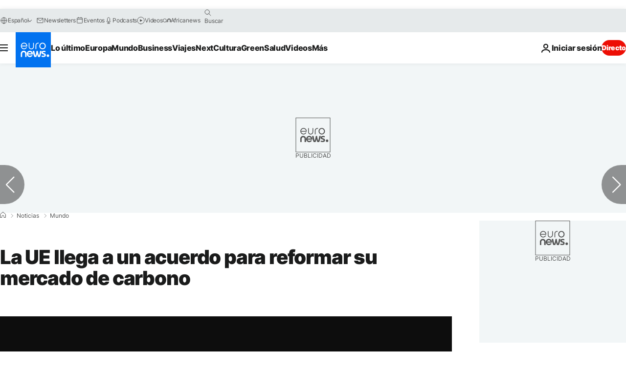

--- FILE ---
content_type: application/xml
request_url: https://dmxleo.dailymotion.com/cdn/manifest/video/x8gfi44.m3u8?af=2%2C7%2C8%2C9&vv=1%2C2%2C3%2C4%2C5%2C6%2C7%2C8%2C11%2C12%2C13%2C14&mm=video%2Fmp4%2Cvideo%2Fwebm%2Caudio%2Fmp4%2Caudio%2Fmpeg%2Caudio%2Faac%2Caudio%2Fmpeg3%2Caudio%2Fmp3%2Caudio%2Fvnd.wave%2Caudio%2Fwav%2Caudio%2Fwave%2Caudio%2Fogg%2Caudio%2Fvorbis%2Cimage%2Fjpeg%2Cimage%2Fpng%2Cimage%2Fwebp%2Cimage%2Fsvg%2Bxml&cse=1jagqc0ihf925728732&rts=750412&rhv=1&cen=prod&cpi=xe2cka&cpt=player&rla=en&cpr=x9oog&eb=https%3A%2F%2Fes.euronews.com%2F2022%2F12%2F18%2Fla-ue-llega-a-un-acuerdo-para-reformar-su-mercado-de-carbono&pbm=3&ps=924x520&td=es.euronews.com&reader_gdpr_flag=0&reader_gdpr_consent=&gdpr_binary_consent=opt-out&gdpr_comes_from_infopack=0&reader_us_privacy=1---&vl=10&ciid=1jagqc0ihf925728732_VMAP_0_0&cidx=0&sidx=0&vidIdx=0&omp=Dailymotion%2F1.0&omn=0&imal=1&uid_dm=0468ac76-2ead-529e-1174-657124f36fd3&ccPremium=false&ccCustomParams=6458%252Fes_euronews_new%252Fnews%252Fnews%252Fworld%2Flng%253Des%2526page%253Darticle%2526video%253Dtrue%2526isBreakingNews%253Dfalse%2526vertical%253Dnews%2526nws_id%253D2152466%2526nwsctr_id%253D7256864%2526article_type%253Dnormal%2526program%253Dworld%2526video_duration%253D60000%2526technical_tags%253Dvideo-auto-play%2526source%253Deuronews%2526themes%253Dnews%2526tags%253Dindustria%25252Cunion-europea%25252Ccalentamiento-y-cambio-climatico%25252Ccambio-climatico%25252Ccontaminacion%2526player_type%253Ddailymotion&3pcb=0&rap=0&apo=monetization&pos=1
body_size: 3774
content:
<?xml version="1.0" encoding="UTF-8"?><vmap:VMAP xmlns:vmap="http://www.iab.net/videosuite/vmap" version="1.0"><vmap:AdBreak breakType="linear" breakId="preroll1" timeOffset="start"><vmap:AdSource id="preroll1"><vmap:VASTAdData><VAST version="3.0"><Ad><InLine><AdSystem>Leo</AdSystem><AdTitle>noad</AdTitle><Extensions><Extension type="dailymotion" source="dailymotion">{"noAd":{"reasonId":1106,"reason":"viewing context|bot-detected"},"inventoryId":"5de1cc9b-0c72-4938-987a-ea623d0aa1e7"}</Extension></Extensions></InLine></Ad></VAST></vmap:VASTAdData></vmap:AdSource><vmap:Extensions><vmap:Extension type="dailymotion" source="dailymotion"><![CDATA[{"timeout":15000}]]></vmap:Extension></vmap:Extensions></vmap:AdBreak><vmap:AdBreak breakType="linear,nonlinear" breakId="midroll1-1" timeOffset="00:05:00" repeatAfter="00:05:00"><vmap:AdSource id="midroll1-1"><vmap:AdTagURI templateType="vast3">https://dmxleo.dailymotion.com/cdn/manifest/video/x8gfi44.m3u8?auth=[base64]&amp;vo=[MEDIAPLAYHEAD]&amp;vv=1%2C2%2C3%2C4%2C5%2C6%2C7%2C8%2C11%2C12%2C13%2C14&amp;plt=1&amp;dmngv=1.0&amp;dmng=Dailymotion&amp;cpi=xe2cka&amp;apo=monetization&amp;pbm=3&amp;mm=video%2Fmp4%2Cvideo%2Fwebm%2Caudio%2Fmp4%2Caudio%2Fmpeg%2Caudio%2Faac%2Caudio%2Fmpeg3%2Caudio%2Fmp3%2Caudio%2Fvnd.wave%2Caudio%2Fwav%2Caudio%2Fwave%2Caudio%2Fogg%2Caudio%2Fvorbis%2Cimage%2Fjpeg%2Cimage%2Fpng%2Cimage%2Fwebp%2Cimage%2Fsvg%2Bxml&amp;rts=750412&amp;cbrs=1&amp;reader.player=dailymotion&amp;cen=prod&amp;3pcb=0&amp;rla=en&amp;rhv=1&amp;reader_us_privacy=1---&amp;eb=https%3A%2F%2Fes.euronews.com%2F2022%2F12%2F18%2Fla-ue-llega-a-un-acuerdo-para-reformar-su-mercado-de-carbono&amp;cpt=player&amp;cpr=x9oog&amp;battr=9%2C10%2C11%2C12%2C13%2C14%2C17&amp;sec=1&amp;lnrt=1&amp;dlvr=1%2C2&amp;cse=1jagqc0ihf925728732&amp;r=v</vmap:AdTagURI></vmap:AdSource><vmap:Extensions><vmap:Extension type="dailymotion" source="dailymotion"><![CDATA[{"timeout":15000}]]></vmap:Extension></vmap:Extensions></vmap:AdBreak><vmap:Extensions><vmap:Extension type="dailymotion" source="dmx"><![CDATA[{"asid":119}]]></vmap:Extension></vmap:Extensions></vmap:VMAP>